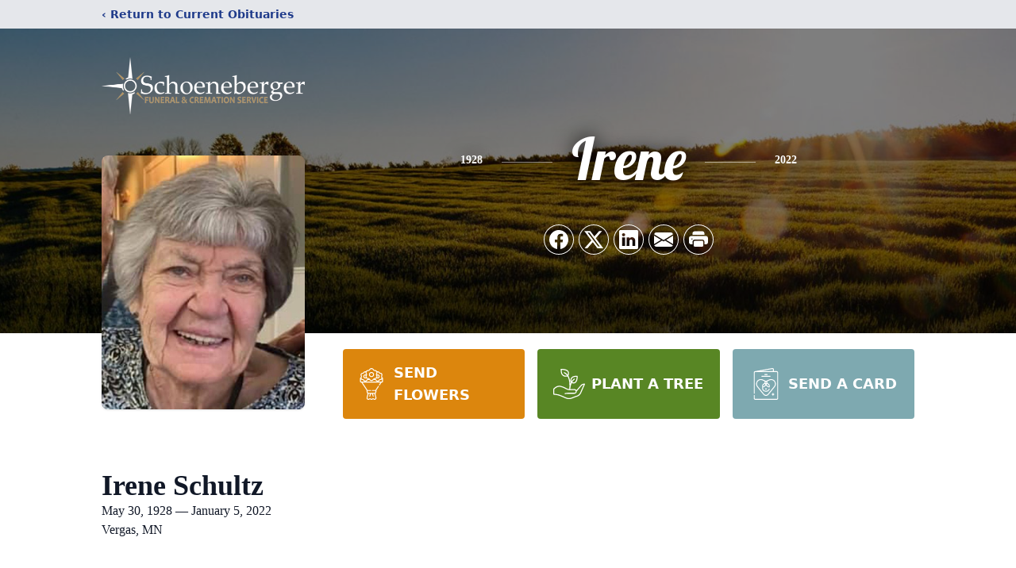

--- FILE ---
content_type: text/html; charset=utf-8
request_url: https://www.google.com/recaptcha/enterprise/anchor?ar=1&k=6LdJnNchAAAAAIxiV-ULPZOZwuvY1Wo0pnekvw52&co=aHR0cHM6Ly93d3cuc2Nob2VuZWJlcmdlcmZ1bmVyYWxob21lLmNvbTo0NDM.&hl=en&type=image&v=N67nZn4AqZkNcbeMu4prBgzg&theme=light&size=invisible&badge=bottomright&anchor-ms=20000&execute-ms=30000&cb=3vnsqw1t1he6
body_size: 48901
content:
<!DOCTYPE HTML><html dir="ltr" lang="en"><head><meta http-equiv="Content-Type" content="text/html; charset=UTF-8">
<meta http-equiv="X-UA-Compatible" content="IE=edge">
<title>reCAPTCHA</title>
<style type="text/css">
/* cyrillic-ext */
@font-face {
  font-family: 'Roboto';
  font-style: normal;
  font-weight: 400;
  font-stretch: 100%;
  src: url(//fonts.gstatic.com/s/roboto/v48/KFO7CnqEu92Fr1ME7kSn66aGLdTylUAMa3GUBHMdazTgWw.woff2) format('woff2');
  unicode-range: U+0460-052F, U+1C80-1C8A, U+20B4, U+2DE0-2DFF, U+A640-A69F, U+FE2E-FE2F;
}
/* cyrillic */
@font-face {
  font-family: 'Roboto';
  font-style: normal;
  font-weight: 400;
  font-stretch: 100%;
  src: url(//fonts.gstatic.com/s/roboto/v48/KFO7CnqEu92Fr1ME7kSn66aGLdTylUAMa3iUBHMdazTgWw.woff2) format('woff2');
  unicode-range: U+0301, U+0400-045F, U+0490-0491, U+04B0-04B1, U+2116;
}
/* greek-ext */
@font-face {
  font-family: 'Roboto';
  font-style: normal;
  font-weight: 400;
  font-stretch: 100%;
  src: url(//fonts.gstatic.com/s/roboto/v48/KFO7CnqEu92Fr1ME7kSn66aGLdTylUAMa3CUBHMdazTgWw.woff2) format('woff2');
  unicode-range: U+1F00-1FFF;
}
/* greek */
@font-face {
  font-family: 'Roboto';
  font-style: normal;
  font-weight: 400;
  font-stretch: 100%;
  src: url(//fonts.gstatic.com/s/roboto/v48/KFO7CnqEu92Fr1ME7kSn66aGLdTylUAMa3-UBHMdazTgWw.woff2) format('woff2');
  unicode-range: U+0370-0377, U+037A-037F, U+0384-038A, U+038C, U+038E-03A1, U+03A3-03FF;
}
/* math */
@font-face {
  font-family: 'Roboto';
  font-style: normal;
  font-weight: 400;
  font-stretch: 100%;
  src: url(//fonts.gstatic.com/s/roboto/v48/KFO7CnqEu92Fr1ME7kSn66aGLdTylUAMawCUBHMdazTgWw.woff2) format('woff2');
  unicode-range: U+0302-0303, U+0305, U+0307-0308, U+0310, U+0312, U+0315, U+031A, U+0326-0327, U+032C, U+032F-0330, U+0332-0333, U+0338, U+033A, U+0346, U+034D, U+0391-03A1, U+03A3-03A9, U+03B1-03C9, U+03D1, U+03D5-03D6, U+03F0-03F1, U+03F4-03F5, U+2016-2017, U+2034-2038, U+203C, U+2040, U+2043, U+2047, U+2050, U+2057, U+205F, U+2070-2071, U+2074-208E, U+2090-209C, U+20D0-20DC, U+20E1, U+20E5-20EF, U+2100-2112, U+2114-2115, U+2117-2121, U+2123-214F, U+2190, U+2192, U+2194-21AE, U+21B0-21E5, U+21F1-21F2, U+21F4-2211, U+2213-2214, U+2216-22FF, U+2308-230B, U+2310, U+2319, U+231C-2321, U+2336-237A, U+237C, U+2395, U+239B-23B7, U+23D0, U+23DC-23E1, U+2474-2475, U+25AF, U+25B3, U+25B7, U+25BD, U+25C1, U+25CA, U+25CC, U+25FB, U+266D-266F, U+27C0-27FF, U+2900-2AFF, U+2B0E-2B11, U+2B30-2B4C, U+2BFE, U+3030, U+FF5B, U+FF5D, U+1D400-1D7FF, U+1EE00-1EEFF;
}
/* symbols */
@font-face {
  font-family: 'Roboto';
  font-style: normal;
  font-weight: 400;
  font-stretch: 100%;
  src: url(//fonts.gstatic.com/s/roboto/v48/KFO7CnqEu92Fr1ME7kSn66aGLdTylUAMaxKUBHMdazTgWw.woff2) format('woff2');
  unicode-range: U+0001-000C, U+000E-001F, U+007F-009F, U+20DD-20E0, U+20E2-20E4, U+2150-218F, U+2190, U+2192, U+2194-2199, U+21AF, U+21E6-21F0, U+21F3, U+2218-2219, U+2299, U+22C4-22C6, U+2300-243F, U+2440-244A, U+2460-24FF, U+25A0-27BF, U+2800-28FF, U+2921-2922, U+2981, U+29BF, U+29EB, U+2B00-2BFF, U+4DC0-4DFF, U+FFF9-FFFB, U+10140-1018E, U+10190-1019C, U+101A0, U+101D0-101FD, U+102E0-102FB, U+10E60-10E7E, U+1D2C0-1D2D3, U+1D2E0-1D37F, U+1F000-1F0FF, U+1F100-1F1AD, U+1F1E6-1F1FF, U+1F30D-1F30F, U+1F315, U+1F31C, U+1F31E, U+1F320-1F32C, U+1F336, U+1F378, U+1F37D, U+1F382, U+1F393-1F39F, U+1F3A7-1F3A8, U+1F3AC-1F3AF, U+1F3C2, U+1F3C4-1F3C6, U+1F3CA-1F3CE, U+1F3D4-1F3E0, U+1F3ED, U+1F3F1-1F3F3, U+1F3F5-1F3F7, U+1F408, U+1F415, U+1F41F, U+1F426, U+1F43F, U+1F441-1F442, U+1F444, U+1F446-1F449, U+1F44C-1F44E, U+1F453, U+1F46A, U+1F47D, U+1F4A3, U+1F4B0, U+1F4B3, U+1F4B9, U+1F4BB, U+1F4BF, U+1F4C8-1F4CB, U+1F4D6, U+1F4DA, U+1F4DF, U+1F4E3-1F4E6, U+1F4EA-1F4ED, U+1F4F7, U+1F4F9-1F4FB, U+1F4FD-1F4FE, U+1F503, U+1F507-1F50B, U+1F50D, U+1F512-1F513, U+1F53E-1F54A, U+1F54F-1F5FA, U+1F610, U+1F650-1F67F, U+1F687, U+1F68D, U+1F691, U+1F694, U+1F698, U+1F6AD, U+1F6B2, U+1F6B9-1F6BA, U+1F6BC, U+1F6C6-1F6CF, U+1F6D3-1F6D7, U+1F6E0-1F6EA, U+1F6F0-1F6F3, U+1F6F7-1F6FC, U+1F700-1F7FF, U+1F800-1F80B, U+1F810-1F847, U+1F850-1F859, U+1F860-1F887, U+1F890-1F8AD, U+1F8B0-1F8BB, U+1F8C0-1F8C1, U+1F900-1F90B, U+1F93B, U+1F946, U+1F984, U+1F996, U+1F9E9, U+1FA00-1FA6F, U+1FA70-1FA7C, U+1FA80-1FA89, U+1FA8F-1FAC6, U+1FACE-1FADC, U+1FADF-1FAE9, U+1FAF0-1FAF8, U+1FB00-1FBFF;
}
/* vietnamese */
@font-face {
  font-family: 'Roboto';
  font-style: normal;
  font-weight: 400;
  font-stretch: 100%;
  src: url(//fonts.gstatic.com/s/roboto/v48/KFO7CnqEu92Fr1ME7kSn66aGLdTylUAMa3OUBHMdazTgWw.woff2) format('woff2');
  unicode-range: U+0102-0103, U+0110-0111, U+0128-0129, U+0168-0169, U+01A0-01A1, U+01AF-01B0, U+0300-0301, U+0303-0304, U+0308-0309, U+0323, U+0329, U+1EA0-1EF9, U+20AB;
}
/* latin-ext */
@font-face {
  font-family: 'Roboto';
  font-style: normal;
  font-weight: 400;
  font-stretch: 100%;
  src: url(//fonts.gstatic.com/s/roboto/v48/KFO7CnqEu92Fr1ME7kSn66aGLdTylUAMa3KUBHMdazTgWw.woff2) format('woff2');
  unicode-range: U+0100-02BA, U+02BD-02C5, U+02C7-02CC, U+02CE-02D7, U+02DD-02FF, U+0304, U+0308, U+0329, U+1D00-1DBF, U+1E00-1E9F, U+1EF2-1EFF, U+2020, U+20A0-20AB, U+20AD-20C0, U+2113, U+2C60-2C7F, U+A720-A7FF;
}
/* latin */
@font-face {
  font-family: 'Roboto';
  font-style: normal;
  font-weight: 400;
  font-stretch: 100%;
  src: url(//fonts.gstatic.com/s/roboto/v48/KFO7CnqEu92Fr1ME7kSn66aGLdTylUAMa3yUBHMdazQ.woff2) format('woff2');
  unicode-range: U+0000-00FF, U+0131, U+0152-0153, U+02BB-02BC, U+02C6, U+02DA, U+02DC, U+0304, U+0308, U+0329, U+2000-206F, U+20AC, U+2122, U+2191, U+2193, U+2212, U+2215, U+FEFF, U+FFFD;
}
/* cyrillic-ext */
@font-face {
  font-family: 'Roboto';
  font-style: normal;
  font-weight: 500;
  font-stretch: 100%;
  src: url(//fonts.gstatic.com/s/roboto/v48/KFO7CnqEu92Fr1ME7kSn66aGLdTylUAMa3GUBHMdazTgWw.woff2) format('woff2');
  unicode-range: U+0460-052F, U+1C80-1C8A, U+20B4, U+2DE0-2DFF, U+A640-A69F, U+FE2E-FE2F;
}
/* cyrillic */
@font-face {
  font-family: 'Roboto';
  font-style: normal;
  font-weight: 500;
  font-stretch: 100%;
  src: url(//fonts.gstatic.com/s/roboto/v48/KFO7CnqEu92Fr1ME7kSn66aGLdTylUAMa3iUBHMdazTgWw.woff2) format('woff2');
  unicode-range: U+0301, U+0400-045F, U+0490-0491, U+04B0-04B1, U+2116;
}
/* greek-ext */
@font-face {
  font-family: 'Roboto';
  font-style: normal;
  font-weight: 500;
  font-stretch: 100%;
  src: url(//fonts.gstatic.com/s/roboto/v48/KFO7CnqEu92Fr1ME7kSn66aGLdTylUAMa3CUBHMdazTgWw.woff2) format('woff2');
  unicode-range: U+1F00-1FFF;
}
/* greek */
@font-face {
  font-family: 'Roboto';
  font-style: normal;
  font-weight: 500;
  font-stretch: 100%;
  src: url(//fonts.gstatic.com/s/roboto/v48/KFO7CnqEu92Fr1ME7kSn66aGLdTylUAMa3-UBHMdazTgWw.woff2) format('woff2');
  unicode-range: U+0370-0377, U+037A-037F, U+0384-038A, U+038C, U+038E-03A1, U+03A3-03FF;
}
/* math */
@font-face {
  font-family: 'Roboto';
  font-style: normal;
  font-weight: 500;
  font-stretch: 100%;
  src: url(//fonts.gstatic.com/s/roboto/v48/KFO7CnqEu92Fr1ME7kSn66aGLdTylUAMawCUBHMdazTgWw.woff2) format('woff2');
  unicode-range: U+0302-0303, U+0305, U+0307-0308, U+0310, U+0312, U+0315, U+031A, U+0326-0327, U+032C, U+032F-0330, U+0332-0333, U+0338, U+033A, U+0346, U+034D, U+0391-03A1, U+03A3-03A9, U+03B1-03C9, U+03D1, U+03D5-03D6, U+03F0-03F1, U+03F4-03F5, U+2016-2017, U+2034-2038, U+203C, U+2040, U+2043, U+2047, U+2050, U+2057, U+205F, U+2070-2071, U+2074-208E, U+2090-209C, U+20D0-20DC, U+20E1, U+20E5-20EF, U+2100-2112, U+2114-2115, U+2117-2121, U+2123-214F, U+2190, U+2192, U+2194-21AE, U+21B0-21E5, U+21F1-21F2, U+21F4-2211, U+2213-2214, U+2216-22FF, U+2308-230B, U+2310, U+2319, U+231C-2321, U+2336-237A, U+237C, U+2395, U+239B-23B7, U+23D0, U+23DC-23E1, U+2474-2475, U+25AF, U+25B3, U+25B7, U+25BD, U+25C1, U+25CA, U+25CC, U+25FB, U+266D-266F, U+27C0-27FF, U+2900-2AFF, U+2B0E-2B11, U+2B30-2B4C, U+2BFE, U+3030, U+FF5B, U+FF5D, U+1D400-1D7FF, U+1EE00-1EEFF;
}
/* symbols */
@font-face {
  font-family: 'Roboto';
  font-style: normal;
  font-weight: 500;
  font-stretch: 100%;
  src: url(//fonts.gstatic.com/s/roboto/v48/KFO7CnqEu92Fr1ME7kSn66aGLdTylUAMaxKUBHMdazTgWw.woff2) format('woff2');
  unicode-range: U+0001-000C, U+000E-001F, U+007F-009F, U+20DD-20E0, U+20E2-20E4, U+2150-218F, U+2190, U+2192, U+2194-2199, U+21AF, U+21E6-21F0, U+21F3, U+2218-2219, U+2299, U+22C4-22C6, U+2300-243F, U+2440-244A, U+2460-24FF, U+25A0-27BF, U+2800-28FF, U+2921-2922, U+2981, U+29BF, U+29EB, U+2B00-2BFF, U+4DC0-4DFF, U+FFF9-FFFB, U+10140-1018E, U+10190-1019C, U+101A0, U+101D0-101FD, U+102E0-102FB, U+10E60-10E7E, U+1D2C0-1D2D3, U+1D2E0-1D37F, U+1F000-1F0FF, U+1F100-1F1AD, U+1F1E6-1F1FF, U+1F30D-1F30F, U+1F315, U+1F31C, U+1F31E, U+1F320-1F32C, U+1F336, U+1F378, U+1F37D, U+1F382, U+1F393-1F39F, U+1F3A7-1F3A8, U+1F3AC-1F3AF, U+1F3C2, U+1F3C4-1F3C6, U+1F3CA-1F3CE, U+1F3D4-1F3E0, U+1F3ED, U+1F3F1-1F3F3, U+1F3F5-1F3F7, U+1F408, U+1F415, U+1F41F, U+1F426, U+1F43F, U+1F441-1F442, U+1F444, U+1F446-1F449, U+1F44C-1F44E, U+1F453, U+1F46A, U+1F47D, U+1F4A3, U+1F4B0, U+1F4B3, U+1F4B9, U+1F4BB, U+1F4BF, U+1F4C8-1F4CB, U+1F4D6, U+1F4DA, U+1F4DF, U+1F4E3-1F4E6, U+1F4EA-1F4ED, U+1F4F7, U+1F4F9-1F4FB, U+1F4FD-1F4FE, U+1F503, U+1F507-1F50B, U+1F50D, U+1F512-1F513, U+1F53E-1F54A, U+1F54F-1F5FA, U+1F610, U+1F650-1F67F, U+1F687, U+1F68D, U+1F691, U+1F694, U+1F698, U+1F6AD, U+1F6B2, U+1F6B9-1F6BA, U+1F6BC, U+1F6C6-1F6CF, U+1F6D3-1F6D7, U+1F6E0-1F6EA, U+1F6F0-1F6F3, U+1F6F7-1F6FC, U+1F700-1F7FF, U+1F800-1F80B, U+1F810-1F847, U+1F850-1F859, U+1F860-1F887, U+1F890-1F8AD, U+1F8B0-1F8BB, U+1F8C0-1F8C1, U+1F900-1F90B, U+1F93B, U+1F946, U+1F984, U+1F996, U+1F9E9, U+1FA00-1FA6F, U+1FA70-1FA7C, U+1FA80-1FA89, U+1FA8F-1FAC6, U+1FACE-1FADC, U+1FADF-1FAE9, U+1FAF0-1FAF8, U+1FB00-1FBFF;
}
/* vietnamese */
@font-face {
  font-family: 'Roboto';
  font-style: normal;
  font-weight: 500;
  font-stretch: 100%;
  src: url(//fonts.gstatic.com/s/roboto/v48/KFO7CnqEu92Fr1ME7kSn66aGLdTylUAMa3OUBHMdazTgWw.woff2) format('woff2');
  unicode-range: U+0102-0103, U+0110-0111, U+0128-0129, U+0168-0169, U+01A0-01A1, U+01AF-01B0, U+0300-0301, U+0303-0304, U+0308-0309, U+0323, U+0329, U+1EA0-1EF9, U+20AB;
}
/* latin-ext */
@font-face {
  font-family: 'Roboto';
  font-style: normal;
  font-weight: 500;
  font-stretch: 100%;
  src: url(//fonts.gstatic.com/s/roboto/v48/KFO7CnqEu92Fr1ME7kSn66aGLdTylUAMa3KUBHMdazTgWw.woff2) format('woff2');
  unicode-range: U+0100-02BA, U+02BD-02C5, U+02C7-02CC, U+02CE-02D7, U+02DD-02FF, U+0304, U+0308, U+0329, U+1D00-1DBF, U+1E00-1E9F, U+1EF2-1EFF, U+2020, U+20A0-20AB, U+20AD-20C0, U+2113, U+2C60-2C7F, U+A720-A7FF;
}
/* latin */
@font-face {
  font-family: 'Roboto';
  font-style: normal;
  font-weight: 500;
  font-stretch: 100%;
  src: url(//fonts.gstatic.com/s/roboto/v48/KFO7CnqEu92Fr1ME7kSn66aGLdTylUAMa3yUBHMdazQ.woff2) format('woff2');
  unicode-range: U+0000-00FF, U+0131, U+0152-0153, U+02BB-02BC, U+02C6, U+02DA, U+02DC, U+0304, U+0308, U+0329, U+2000-206F, U+20AC, U+2122, U+2191, U+2193, U+2212, U+2215, U+FEFF, U+FFFD;
}
/* cyrillic-ext */
@font-face {
  font-family: 'Roboto';
  font-style: normal;
  font-weight: 900;
  font-stretch: 100%;
  src: url(//fonts.gstatic.com/s/roboto/v48/KFO7CnqEu92Fr1ME7kSn66aGLdTylUAMa3GUBHMdazTgWw.woff2) format('woff2');
  unicode-range: U+0460-052F, U+1C80-1C8A, U+20B4, U+2DE0-2DFF, U+A640-A69F, U+FE2E-FE2F;
}
/* cyrillic */
@font-face {
  font-family: 'Roboto';
  font-style: normal;
  font-weight: 900;
  font-stretch: 100%;
  src: url(//fonts.gstatic.com/s/roboto/v48/KFO7CnqEu92Fr1ME7kSn66aGLdTylUAMa3iUBHMdazTgWw.woff2) format('woff2');
  unicode-range: U+0301, U+0400-045F, U+0490-0491, U+04B0-04B1, U+2116;
}
/* greek-ext */
@font-face {
  font-family: 'Roboto';
  font-style: normal;
  font-weight: 900;
  font-stretch: 100%;
  src: url(//fonts.gstatic.com/s/roboto/v48/KFO7CnqEu92Fr1ME7kSn66aGLdTylUAMa3CUBHMdazTgWw.woff2) format('woff2');
  unicode-range: U+1F00-1FFF;
}
/* greek */
@font-face {
  font-family: 'Roboto';
  font-style: normal;
  font-weight: 900;
  font-stretch: 100%;
  src: url(//fonts.gstatic.com/s/roboto/v48/KFO7CnqEu92Fr1ME7kSn66aGLdTylUAMa3-UBHMdazTgWw.woff2) format('woff2');
  unicode-range: U+0370-0377, U+037A-037F, U+0384-038A, U+038C, U+038E-03A1, U+03A3-03FF;
}
/* math */
@font-face {
  font-family: 'Roboto';
  font-style: normal;
  font-weight: 900;
  font-stretch: 100%;
  src: url(//fonts.gstatic.com/s/roboto/v48/KFO7CnqEu92Fr1ME7kSn66aGLdTylUAMawCUBHMdazTgWw.woff2) format('woff2');
  unicode-range: U+0302-0303, U+0305, U+0307-0308, U+0310, U+0312, U+0315, U+031A, U+0326-0327, U+032C, U+032F-0330, U+0332-0333, U+0338, U+033A, U+0346, U+034D, U+0391-03A1, U+03A3-03A9, U+03B1-03C9, U+03D1, U+03D5-03D6, U+03F0-03F1, U+03F4-03F5, U+2016-2017, U+2034-2038, U+203C, U+2040, U+2043, U+2047, U+2050, U+2057, U+205F, U+2070-2071, U+2074-208E, U+2090-209C, U+20D0-20DC, U+20E1, U+20E5-20EF, U+2100-2112, U+2114-2115, U+2117-2121, U+2123-214F, U+2190, U+2192, U+2194-21AE, U+21B0-21E5, U+21F1-21F2, U+21F4-2211, U+2213-2214, U+2216-22FF, U+2308-230B, U+2310, U+2319, U+231C-2321, U+2336-237A, U+237C, U+2395, U+239B-23B7, U+23D0, U+23DC-23E1, U+2474-2475, U+25AF, U+25B3, U+25B7, U+25BD, U+25C1, U+25CA, U+25CC, U+25FB, U+266D-266F, U+27C0-27FF, U+2900-2AFF, U+2B0E-2B11, U+2B30-2B4C, U+2BFE, U+3030, U+FF5B, U+FF5D, U+1D400-1D7FF, U+1EE00-1EEFF;
}
/* symbols */
@font-face {
  font-family: 'Roboto';
  font-style: normal;
  font-weight: 900;
  font-stretch: 100%;
  src: url(//fonts.gstatic.com/s/roboto/v48/KFO7CnqEu92Fr1ME7kSn66aGLdTylUAMaxKUBHMdazTgWw.woff2) format('woff2');
  unicode-range: U+0001-000C, U+000E-001F, U+007F-009F, U+20DD-20E0, U+20E2-20E4, U+2150-218F, U+2190, U+2192, U+2194-2199, U+21AF, U+21E6-21F0, U+21F3, U+2218-2219, U+2299, U+22C4-22C6, U+2300-243F, U+2440-244A, U+2460-24FF, U+25A0-27BF, U+2800-28FF, U+2921-2922, U+2981, U+29BF, U+29EB, U+2B00-2BFF, U+4DC0-4DFF, U+FFF9-FFFB, U+10140-1018E, U+10190-1019C, U+101A0, U+101D0-101FD, U+102E0-102FB, U+10E60-10E7E, U+1D2C0-1D2D3, U+1D2E0-1D37F, U+1F000-1F0FF, U+1F100-1F1AD, U+1F1E6-1F1FF, U+1F30D-1F30F, U+1F315, U+1F31C, U+1F31E, U+1F320-1F32C, U+1F336, U+1F378, U+1F37D, U+1F382, U+1F393-1F39F, U+1F3A7-1F3A8, U+1F3AC-1F3AF, U+1F3C2, U+1F3C4-1F3C6, U+1F3CA-1F3CE, U+1F3D4-1F3E0, U+1F3ED, U+1F3F1-1F3F3, U+1F3F5-1F3F7, U+1F408, U+1F415, U+1F41F, U+1F426, U+1F43F, U+1F441-1F442, U+1F444, U+1F446-1F449, U+1F44C-1F44E, U+1F453, U+1F46A, U+1F47D, U+1F4A3, U+1F4B0, U+1F4B3, U+1F4B9, U+1F4BB, U+1F4BF, U+1F4C8-1F4CB, U+1F4D6, U+1F4DA, U+1F4DF, U+1F4E3-1F4E6, U+1F4EA-1F4ED, U+1F4F7, U+1F4F9-1F4FB, U+1F4FD-1F4FE, U+1F503, U+1F507-1F50B, U+1F50D, U+1F512-1F513, U+1F53E-1F54A, U+1F54F-1F5FA, U+1F610, U+1F650-1F67F, U+1F687, U+1F68D, U+1F691, U+1F694, U+1F698, U+1F6AD, U+1F6B2, U+1F6B9-1F6BA, U+1F6BC, U+1F6C6-1F6CF, U+1F6D3-1F6D7, U+1F6E0-1F6EA, U+1F6F0-1F6F3, U+1F6F7-1F6FC, U+1F700-1F7FF, U+1F800-1F80B, U+1F810-1F847, U+1F850-1F859, U+1F860-1F887, U+1F890-1F8AD, U+1F8B0-1F8BB, U+1F8C0-1F8C1, U+1F900-1F90B, U+1F93B, U+1F946, U+1F984, U+1F996, U+1F9E9, U+1FA00-1FA6F, U+1FA70-1FA7C, U+1FA80-1FA89, U+1FA8F-1FAC6, U+1FACE-1FADC, U+1FADF-1FAE9, U+1FAF0-1FAF8, U+1FB00-1FBFF;
}
/* vietnamese */
@font-face {
  font-family: 'Roboto';
  font-style: normal;
  font-weight: 900;
  font-stretch: 100%;
  src: url(//fonts.gstatic.com/s/roboto/v48/KFO7CnqEu92Fr1ME7kSn66aGLdTylUAMa3OUBHMdazTgWw.woff2) format('woff2');
  unicode-range: U+0102-0103, U+0110-0111, U+0128-0129, U+0168-0169, U+01A0-01A1, U+01AF-01B0, U+0300-0301, U+0303-0304, U+0308-0309, U+0323, U+0329, U+1EA0-1EF9, U+20AB;
}
/* latin-ext */
@font-face {
  font-family: 'Roboto';
  font-style: normal;
  font-weight: 900;
  font-stretch: 100%;
  src: url(//fonts.gstatic.com/s/roboto/v48/KFO7CnqEu92Fr1ME7kSn66aGLdTylUAMa3KUBHMdazTgWw.woff2) format('woff2');
  unicode-range: U+0100-02BA, U+02BD-02C5, U+02C7-02CC, U+02CE-02D7, U+02DD-02FF, U+0304, U+0308, U+0329, U+1D00-1DBF, U+1E00-1E9F, U+1EF2-1EFF, U+2020, U+20A0-20AB, U+20AD-20C0, U+2113, U+2C60-2C7F, U+A720-A7FF;
}
/* latin */
@font-face {
  font-family: 'Roboto';
  font-style: normal;
  font-weight: 900;
  font-stretch: 100%;
  src: url(//fonts.gstatic.com/s/roboto/v48/KFO7CnqEu92Fr1ME7kSn66aGLdTylUAMa3yUBHMdazQ.woff2) format('woff2');
  unicode-range: U+0000-00FF, U+0131, U+0152-0153, U+02BB-02BC, U+02C6, U+02DA, U+02DC, U+0304, U+0308, U+0329, U+2000-206F, U+20AC, U+2122, U+2191, U+2193, U+2212, U+2215, U+FEFF, U+FFFD;
}

</style>
<link rel="stylesheet" type="text/css" href="https://www.gstatic.com/recaptcha/releases/N67nZn4AqZkNcbeMu4prBgzg/styles__ltr.css">
<script nonce="dKmFX8lxRNetF3ViuZT_Uw" type="text/javascript">window['__recaptcha_api'] = 'https://www.google.com/recaptcha/enterprise/';</script>
<script type="text/javascript" src="https://www.gstatic.com/recaptcha/releases/N67nZn4AqZkNcbeMu4prBgzg/recaptcha__en.js" nonce="dKmFX8lxRNetF3ViuZT_Uw">
      
    </script></head>
<body><div id="rc-anchor-alert" class="rc-anchor-alert"></div>
<input type="hidden" id="recaptcha-token" value="[base64]">
<script type="text/javascript" nonce="dKmFX8lxRNetF3ViuZT_Uw">
      recaptcha.anchor.Main.init("[\x22ainput\x22,[\x22bgdata\x22,\x22\x22,\[base64]/[base64]/[base64]/[base64]/[base64]/[base64]/[base64]/[base64]/bmV3IFlbcV0oQVswXSk6aD09Mj9uZXcgWVtxXShBWzBdLEFbMV0pOmg9PTM/bmV3IFlbcV0oQVswXSxBWzFdLEFbMl0pOmg9PTQ/[base64]/aXcoSS5ILEkpOngoOCx0cnVlLEkpfSxFMj12LnJlcXVlc3RJZGxlQ2FsbGJhY2s/[base64]/[base64]/[base64]/[base64]\\u003d\x22,\[base64]\\u003d\x22,\x22azhudUHDsi/DjkjCucK9wrHClEHDp8OdfMKxZ8O9BwwbwroxDk8LwoISwq3Cg8OfwphtR2/DucO5wpvCqW/Dt8OlwplPeMOwwrp+GcOMRT/CuQVJwq1lRmfDgj7CmSPCmsOtP8KJIW7DrMOswrLDjkZlw5bCjcOWwqPCqMOnV8KiHUldNsKfw7hoIybCpVXCskzDrcOpM00mwplvUAFpYMKcwpXCvsO5e1DCnyYtWCwKOn/DlWIyLDbDuVbDqBpGDF/Cu8O+wojDqsKIwpPCsXUYw6LCtcKEwpcBHcOqV8K9w4oFw4R3w7HDtsOFwoZiH1NQe8KLWisow755wqx5filvQQ7Cun/Cn8KXwrJAAi8fwqrCgMOYw4obw5DCh8OMwq4wWsOGeXrDlgQ9enLDiFXDlsO/wq0DwqhMKRBRwofCnjpfR1licsORw4jDqhDDkMOAOcORFRZ8eWDCiEzCvsOyw7DCuBnClcK/GMKUw6cmw4XDpMOIw7x7P8OnFcOHw7rCrCVKHQfDjATCoG/[base64]/DrsOAYcORPQvDsGkOwrt/wpN/V8OkwpzCuQwrwodrCT5WwpvCimLDssKtRMOjw5PDszokXAnDmTZ3bFbDrHJGw6IsXsORwrNnXcK0woobwpM+BcK0DMK7w6XDtsK2wr4TLk7DpEHCm1IjRVIFw6oOwoTCiMKhw6Q9WMOSw5PCvDvCuynDhmjCjcKpwo9ow7zDmsOPUMO7d8KZwo8Pwr4zFC/DsMO3wo/CiMKVG0DDjcK4wrnDiScLw6Emw7U8w5FrD2hHw43Dr8KRWx9gw59bUx5AKsK3QsOrwqcnZXPDrcOfUGTCsmsoM8OzGEDCicOtCsKhSDBVUFLDvMKHQWROw47CrBTCmsOXIxvDrcK+Hm5kw65dwo8Xw4gaw4NnYMO8MU/DsMKZJMOMJEFbwp/DpjPCjMOtw6FJw4wLWcOLw7Rgw7ZAwrrDtcOXwq8qHl1Jw6nDg8KaVMKLcj3CnC9Ewp7Ck8K0w6AsJh55w5HDpsOufSpcwrHDqsKed8Oow6rDm1VkdWHCrcONf8KBw6fDpCjCqcO7wqLCmcOsbEJxUMK2wo8mwrfCosKywq/[base64]/CiFArwpvDgMKKWz3DshLDusOFw4JSwq3DrmHDh8ODP8KzFCYjHsOkWsKtHBHDkm/[base64]/[base64]/[base64]/DjMOVOsOoZ8OKwoPDi8KMJ8OHwonCicKDw5LCqCPDg8OSFHdpRGDCt2hSwoRawpUZw6XCmEt8AcKrWcO1JcOOwqcBacOQwpLCv8KHLTzDo8KZw5c0AMKyQ2VhwqN3B8OxaBgxRXETw40ZRSd0Q8OhWcOLYsObwrXDkcOcw5RMw5o/XcO/wo1PbG4wwrLDuk40IsOZdGYMwpTDhMKkw4lNw63CqsKRV8OBw6zDizLCh8OLO8Olw4/DpnrDrRHCvcONwpsNwq7DoVnCkcO+e8OCJXzDq8OzDcKeKcOIw6Iiw59Ew4gsbE7CoErCqQjCmsOeHmlTJB/[base64]/wok5SVLDvcKuEMKRwpzCjRopw47Dk8KxTiV8wrgyV8Ktw4Riw57DpS/DtH/CnELDrThiw5lZeT/[base64]/W8OAecK0AMOLw6fDgcKsJRYleMKlIyzDjMOGw4FBZGRHE8KuTVRswrrDjsOYT8K6EcOSw43CmsOGbMKMQ8KfwrXDnMO/[base64]/CusOyaWoFw7HDqMOeesOpOMOGwp/DiWvCj3ENe13CucOlwpjDnsKxWF7CicOhwpnCi2tbf0fCm8ONOMOjA0fDp8OkAsO0EF/DvMKeG8KVYlDDnsKLHsKAw7kyw6gFwr7CpcORQ8KKw64NwokIcFzDqcKsNcK8w7PCv8OUwp4+w4vCn8OXJkIHwqTCmsKnwq93worDscKlw5pCwqvCv0bCoWFOLUQAw504w6zCq0vCpmfChmwRNkc2WcKZBcKkwozDlxPDkwPDncODXUJ/fsKDQwcHw6QvXnRiwqACwqDCh8OEwrbDiMKfUHd4w5/[base64]/DocK9wqZADMKiwofCgXLDgMKIw5B1Li8lwr3Co8OkwpjCqBYPU0E+MWvDrcKQwpbCu8Owwr9kw7kNw6bCqsOAw7d4dVvCvkfCp29de2PDoMKAEsKPCWpRw7fDgAweWi/CtMKUwowYYcOsawojGEdKwrpDwo/[base64]/[base64]/CgsONVsOkRiLDq0DCsMOgScK7wrIpEwd+D2/DmB4+a2PCq247wrAyS255FMKnwo7DpsO7wpDCpVHDqGbDnUZwRMOuTsKzwoZJO2HChFVUw4hyw5zCiTlvwq3DlC/DkyEgRi/DjxLDkSR+w4MuYsOuPMKNIxrDg8O0wp7CtcKuwozDo8O/DcK9SsOZwqNQw47DoMK6w5ZAwo7DsMKWVWPCsxEvw5LDig7CsF7CtsKyw6A2w7XDoTfCjBlldsOLwqjCvcO4JCzCqMOEwqUow57Cpz3Cp8OmL8O4wrrDvcO/woMvGcKXIMOOw5fCuTzCpMOwwr/DvHPDnDIXYMOmQsKLfcKUw74BwofCoAcyJsOow6jCgn0mE8KKwqjDh8ODLsKZwpPChcOyw41IOW1owp5UBcKRwpnCoTo0wq3DuHPCnyTDgcKlw4UTScK2wrpPLDYbw4LDqWx7fm43d8KQXsORUjDCizDCnk4hIDVSw7XChF4tLsOLJcOycDbDlwkAbsKbw5J/RcODwpZUYsKdwpLCk2Q1VHxTPABeRsKgw4DCvcKhSsOrw4QUwpvCojnCnyZ4w7nCu1fCscKzwq0bworDtEPCsUx6wpRgw6vDtnYiwpQ/w53Cr37CmxJ+DE5YdSZXw4rCo8OwLcOvXgULecOXwp/CjcOuw4PDqcOcwoAFID/[base64]/[base64]/[base64]/wogAwrjCg8K1w482NwNway3ChcKDLQ/Dl8Knw5vCv8OEw4tZIcKOL2ldcTvDu8OUwrVqLH7Cu8KmwpFTegFKw40vCGLDnAzCgnQ4w4XCsWXCpcOPHsOFwo4jw5APViMcfhF/[base64]/DgUHDtXHCvwB9BzQqw69+GkrDsUIXDMKmwqoFc8KJw4lMwpdhw5nCnMK/woXDijvClF7CsS9+w5pxwrXDqMO9w5vCpGUdwojDmnXClsKOw4MUw67Ch2zCtDVKaGQbOwvDncKwwrVdwpfDqQ3DucOiwrEbw4vDtMKuNcKAIcO3PBLCtAMvw4fCrMOBwo/DqcKmJsOKfAQ4wqlnR1/DiMOowrlfw4PDgUTDo2nCjcKIWcOjw4AZw7p9cHXCg0HDqwp5cTvClkXDncOBKizDuwUgw5TCvMKQw4rClEo6w4VHEBLCsnRAwo3CkcOrGMKrQQU1WmLCoh7DqMK7wq3ClsK0wqDCvsOvw5Zhw7jCvMOmVzs9wpd/[base64]/[base64]/DucKpQsKNc8KBwrJ+XiZlfsKkYXEGwq0iOkpXw5onwopMEx8ZChtJwqjDuTzCnm3DpMOEwqshw4fCggXDn8OgTlnDnk5LwrfChTtlegXDhQkXw5fDuVsPwoLCuMO1wpXDtgLCohfCgnpZQxU1w5PDtTMcwoLCmcK/woTDsAEEwoovLibDkRZpwr/[base64]/w5MJw47Dm8KHwrPDrRHCjcK9DzbDp0bCkCnDpCnCvsOzEMO4McOHw4jCusKySjnCl8K3w5IVa2/Ci8OGeMKnA8OAecOca0nCkS7DuQLDlzM4NGNBdGcGw54vw5vCiyrCnMKtSGl4Zn3DmcOtwqMyw7NfEjfChMO4w4DDv8Omw6LDmBrDvsOSwrA+woTDiMO1w4VSLnnDjMKGZ8OFNsK/UcOmMcKwdMOeagkBOUXCv0nCgcOPX2TCp8KUw7XCksO2wqvCuTXDrQYgw77DgUUPb3LDo3xkwrDCvD3DkUMhUADClQ9jAcKSw50VHlrCm8OSJMORwpzCr8KCw6zCu8OFwoxCw5pbwr/Dqi4kJhg1CMKnwr92w7l5wqcjwoLCucO7CsKkIMKTclxJDVdBwpMHMMKpVMOXYsOSw5guw64Lw7LCrQpGUMO7w4rDjcOmwppbwojCuVbDg8OgSMKmGlsMcTrCmMK8w4fDv8Kmwr/CogDDtUU/wrcocsKQwrXCvTTChsOBLMKqBTfDq8KBIU5owo3Cr8OyZ1fDhE0Qwp3CjEwiPCwlJGZjwqZNZjdgw5XCnRJ2WUjDrXTDtcOVwopsw77DjsOKFcOywpkKwq/CiT5twqvDpmbCiBNVw6Z5w79lccK9ZcOcQsOOwrB+w7LDu0Nyw67CtAZdwrt0w5VTfMKNw5sNHsOcc8O3wrRTI8OBCkLCkC7CsMKvw6k9P8OdwoPDpHDDvsKXXsO/PMKhwoEkECRywrF3wqzCg8O1wpN6w4grN1EuDj7Cj8KTR8Ktw6LCrcK1w7NbwocYCMKZN2jCpMO/w6/CjMOGwqI1P8KbfxnCiMK2woTDhV5GM8KwFizDilrCiMOxOkMUw5pnPcOvw4rCnUd+UnZNwq3DjQDDt8KkwojCmznCnMKaGRPDkicuwrFFwqnCjl3DpsOCworChcKSdWE4DcOndUoXw4nDqcOFXicPw4gVwqrCr8KvYV8/HcKRw6YYJMKMYxdww7LClsKYwrA8XsODfMKfwqcuw44AYsOfw54ww5vCg8OzG1LDrsKew4p7w5NMw4rCoMOgD1BdQsOQAsKoNnLDpgfCisKlwqkEw5A/wp3Ch0J+b2jCt8KHwqfDuMKlwrjChAwJMHUow7Avw4LCnU1MDWHDskHDkMO0w7zDvAjCmsOmNWjCt8KJZQ3ClMO/w4EWJcOzwq/CsBDDjMO3E8OTY8Obw4LCkhXCtcKUUMOIw4/[base64]/CgTvDtUtCKFNRMcO5w7UQw4VOVko2w5vDg1TCjsOUB8OtewHCt8KWw5Aww4k+XsOkP2/Cj37ChMOGwpJwRcO6YGE6woLCt8O4w7sew7vDl8KBCsOIMDF5wrJBGWt1w4l7w6PCqCXDkT7Ck8K5wpzDu8OLcmLCn8OAeEAXw5XCjjgdwqllQyNYw4PDn8OTw7HDmMK4Y8OCwpXCicOibsK9eMKzPcOrwqwxF8K/M8KMFMO7HW/CtU/CjGrCjsOgPQTChcKge1fDrMKhF8KKUMKnG8Olwr/DhTXDvsOOwqwUD8KoKsOfBGcDecOhw6zCqcK+w74BwqbDtjrDhsOEPyrDh8KleUc+wr7DhsKdwpQ/wpvCg27CtMORw7sYwpjCk8KkO8K/w61iJB83Vi7DnMK7Q8KEwqPCv3jCnsOQwq/CoMKZwqXDiykvBT/[base64]/[base64]/DjcKKEcKrw4/CrcOowrgcXxbDlnDDnWtPw540F8ObwqchMMO3w6k2aMODFsO/w6wNw4ljfCvCsMK0WBbDux/CmTzCtMKwIMO0wpELwofDqUhRMDsdw4Fjwo0KcMKSUmLDgT9OUEPDs8K9woRPUsKGVMK6w5ojFsOhw69KBngRwrrDs8KbJn/DrsOGw4HDqsOtUDdzw6NkOzFZLyLDkABDWHlawozDjWZ5bUZ4EMOVwq/Dn8KgwqPDg1huDwbCrMOWOMK+PcOPw5vCrhc5w7gTWlbDhHgQwrLCgzwyw5bDiAbCmcKzT8KCw7Q4w7B0wrkzwqJ+wrVHw5HCrhIaFMORWsOpAlzDnC/DkSIrfmcww4EBw6cvw6JOw79Qw6TCocKye8KZwoLDrk5Ow71pwqbCghJ3w4hiw57CkcOPMT3CsztFHsOzwo9Xw5c9w4XCgFjDvsOtw50fA2ZfwrQrwoFaw4o1BHI3w4bCtcKFTMKXwr/CvXw5wocXZihCw7TCmsK/w6hsw77ChixWw4nCkQpufsKWfMOYw57Dj3RCwpTCtD0RXwLCvztWwoM+w6DDtExBw7IiaSrCmcKfw5vCmC/DiMKcwpYse8OgS8KJNTsdwqTDnzHCk8KNWxJIRAlubCHCgx4tXFInwqA+VgEaTsK3wrIJwqLCtMOVw6TDpsO7Lwdswq/CssOfO0Qcw4jDv2wQeMKgDX1CZxrDrcOaw5/Cv8OEaMOVKU1mwrpTTTzCoMKpWWnCjsOwGMKIU3fClcKyDyUaAsOXS0TChsKbT8K/wqjDnyJ6w5DCqGw5A8OBH8O/Zh0ow6/DtxJWw58+Oi4sGHoEOMKMTHRnwqsfw4zDsgUoNVfCux7CtMOmclYtwpN3w7FjbMO0EX4hw5fDv8K9wr00w5HDk1fDmMOBGwoleTw8w74dZsOkw7/DvjNkw7XCnx1XWgPChMKiw7PCssO/w5sjw7DDhHRZwqTCmsOqLsKNwrgDwqbDrCXDisOiGAcyK8KPwrgHa3YUw5QkFXcBKMOMLMOHw7vDh8OAJBANPQwRBsK/w4ZcwoxLLznCu0oqwoPDkUQNwqA/[base64]/Du8OgwrQVSVTDjsKmRDtraHBMwqhLOHvCpsK9acKeH2pjwox5wowxEMK/cMO4w6fDpcK5w6fDnAAjeMKXHXDCp2pJTCYEwos6cG8QY8KvMGV0TFhITjJzYD8cJsOdJw1Ywo3DoHXDqsKlw7kRw73Du0DDqX1sJ8OKw57CmmcUAcKibG7CmsOwwqIKw5XChGw8wonCksOOw53DvcODYcKdwobDnAxTEMOCwqVgwrEtwplOA2EBG2ojOsK3wp/Dr8KFSsOpwq3Csm5Xw77CsxwUwrJjw5wbw5Ubf8OuH8OXwrQQTcOEwpAdSj9lwpgrUm9Uw6wTD8ONwq7DlTLCl8KLwrnCmRHCq3PCqcK/JsOVYsO2wpQewoEKDsKowrMuX8KswpcUwp7DoCfDh3VEYDDDjBkUCsKpwofDksOyfUfCmltiwrEcw54ow4HCghQVYXzDvsODw5Iuwr3Du8Oww4ZiTXJywo7DpMO2wprDv8KHwr08ZcKWw5vDl8KlVsOnC8OfDl9/HsOYworCrA8fwrfDkmI1w6tqw6nDqzVgUsKeLMK4asOlQ8KEw7ArCMOwBALCtcOMD8Klw7Elf0DCksKew6LDuTvDhSsIMFtWHX8CwrrDjWbDlznDmsO8H2rDgSHDnzrCmx/Co8KEwrwBw6M6dVokw63Ch00ewprDrsO9wrjDsQExwp/[base64]/LlvDqMKXw5hIZVvCnsOVYFXCl8KKSMKzw43CszEow5LDvGwfwrEnTMKxbmvDhB/CpiXDq8KfKsOKw64NfcO+GcKdKMOjL8K+YFvCmThaCsKQbMK5UhAWwpTDo8O2wqlQMMK/ZyPDocOpw6TCvgI1WcOewpFpw5APw5fCq1w+HsOtwq1vFsK+wqoHTWxtw7fCn8KqGMKRw5zCjMOLD8K2NjjDocOww41EwrfDvMKEwoTCqsK9XcKVUVg/w7RKRcK0ZMKKdCUtwrEWHTvDg3JNPW4fw7jCpsOmwqJ3wpnCiMOOYAXDtwfCnMOUSsOrw5zCoH3DlsOIEcOMO8ORRmolwrohXsOMCcORKcKUwqrDqDTDqsKuw4k3fcOXOkPCoEVUwp8jT8OlMgMfa8OOwplGU0TDuWvDrGTDrS3Dk3FdwoIawp/DmwHCphoHwoEow4DCuzfDhcOjSHnCulfCq8O1wpHDksKpTErDoMKmwrojwrLCocKNwozDshxoHT1Gw7d9w6cOJwnCjhQrw5HCrMK1P2UGR8K3wpXCrncSwopmGcOFwrUKbljCmVnDv8KTbcKmVnYIOMKVwo4twoXChyRbF1g1KCAlwoTDo1Q0w7kpwpoBHm/Ds8OtwqnCgyojNcKbP8KhwoM2HmNuwqkWPcKvf8K0a1RgJDvDksKuwrvDk8K/JsOgw6fCric5wpvDncKtVcK/wqhSwoHDpzYAwoLCrcOXAMOlAsK4wpnCnMK4SsODwp5Bw47DqcKwdSYpw6nDhkdQwp8DdTIewpTCrw3DoUzDp8OfJiHCgMOnLBszeiRwwooAND0nWsOiWghfCXADKRNUAsOVLsO3DMKjMsKowpgJHsOEAcOvaWfDrcOeBwDCuy/DncKUVcODUkN6FMKnczTCqcKZfMOdw6ldWMOPUkfCnno/asKkwpDDlQ7DncKqAHMcOx3Clitew5ARIMKEw4PDlAxcwrAxwrjDkzHClFfClk7Ds8OYwpBTN8O4FcK8w7svwrnDohXDi8K3w5vDtcOUB8KbR8OCCzE1wp/DrRDCqCrDp3JUw4Jfw6jCscOOwq9cEcK3fsOUw6PCvMKNeMKow6XCo1vCq1nCqj7ChhNww55EWsK5w7NmVFQqwqLDsHVvWyXCny/CscKwNmhdw6jChgXDsXMxw4J7wojCjMOcwrttXsK5J8Kvc8OVw7w0wrHCngEwGcKtFMKBw6PCmMKpwofCvMKxb8K2w5/Cg8OPwpHDtsK1w79BwpNVZh4cHsKDw5zDg8ODPE9RE0Qrw6MtAWTCssOaPcO5w5vCh8O1wrnDp8OeBcOFLwbDtcKpPsOqX3LDosKTwqxBwrvDpMOXw5DDsRjCqFjDscKVHH/DmmHDiHdZwrPCucOnw4w+wr7CtsKnTsKnwoXCu8KnwrAwVsKMw4bDoTjDpkTCtQ3CgQbDssOJdsKBwpjDoMOgwqTDnMO1w5vDrGfCi8OhD8O2bjLCvcOqfsKCw6kIL3BTFcOYZsKgVCogck/[base64]/PTbClsOvw57DjkZvw6PDlVbCksKvwq7ClxHCgj80X3hzwpXDkU3Ci11fS8O9wqAhBRzDmxUtZsOFw5jClmlmwp3Dt8O2aCDCn07DrMKPa8OWRmbDjsOhOTEMaF8NbkRdwo/[base64]/O8Kqwq5Jw6ZdLAXCshB/woFPI8K/[base64]/DuG8ywr3DtMOCw7gaw6EyBHDCrMOuW8OZw78EAMKQw4FaTTzDvcOzb8O8GsOrIjfCgzHCvQXDoXzCg8KkBMKcMsOODm/DtDDDuyrDnMOBwpXCnsK8w74HcsOOw7BFEzjDr1HCvVjCj1PDmC40c1DDiMONw47Dq8KIwqXCmidWdXXCknMsVcKyw5bCvMKjw4bChDbDl1Inc08FF2A4RU/DhRPDisKbwqPDlcO6BMOcw6zCvsOie2TCjVrDh2nDisORJ8OEw5TDhcK9w63DucKODSJuwoVYwoTDugl1wrfCncO3wpI8w4dowpnCu8KPWwHDrWrDk8Oywq0Lw604ScKAw6vCkWDDlcO4w4DDm8OcWgDDrsKEwqXDjHTCo8KQTzfChS8GwpDCr8OVwr9kPsOFw7/CpV5pw4l8w5XCn8ONR8O+BhXDksOLWn7CqCVPwofCpRIwwrBrw6A/YkbDv0JDw6VTwq8Ewqt8wqh2wpJEV07Cj3/CmcKNw5rDtMK6w4ICw6ZiwqNNw4fCsMOHGzkMw6o9w5wLwoPCpCPDnMOmUcKENHHCvXBOccOGaEtjUcKLwqbCvh/CgCQEw7o7w7bDsMK9wqAzTsKGw6hnw7JedAUCw5J1DHIfw5DDhhLDg8OiNsOxHMOjL2AsUyRywovCt8K2wpU/bcOiwq9mw58hw5/Co8OUCjd+JW/CkMOZwoLClEPDssKPTcKyBsOnbh3CssKsesO8BsKbay/DpzYJUXDCoMOeNcKJw6HDssK2NsOEw6wlw686wpjDnBpHTSrDi03CkBJlHMOgd8KnXcO2CMKyasKOwowwwoLDsxTClsOobMOgwpDCkUvCrcOOw5IifGlKw6UVwoDChSnCmB/DvhopSsOBOcOyw49CKMKgw6FvaXnDu0tKw6/DqXnDiE8neQ7DrsKENcOjMsKmwoQCw7QrXcOwMkpbwobDuMO2w63Ct8KGKjYrA8OjZsKRw6bDisO9e8KsIcOQwrRHOMOLMMO4A8OOMsKXUMK8wpnCsBo3wp5/cMKVXHcMY8KgwoLDjCfCiy5nw7DCrnvCmMKmw4XDjyHCr8KbwqnDhsKNTMObPS3CpsOGDcKyXxxXXFxwbBzCkGNHw7LCnnTDpm/[base64]/wqo2w5cFw7h8QMOKwotgw5XCgcKfFcK+N3XCssKsw4/DmsKabcKYJsOYw5owwocYSWMwwpDDjsO9wqjCmzfDgMOQw792w4/Ds27CjERHIsOJwo7DhT9fCGbCnV1qC8K1J8K/IsKUCHHDgxJKwp/CuMO9CHvCjUEfRcOFfsKzwqAbaV3DsB5Lwq/DnBVZwpzDhTcZTMKne8OhEGTDpsOdwo7DkgjChFkoA8O3w73Dn8OKLDLDjsKyB8OYw4gGV0DDkVsOw4vDs1U0w5RYwo5bwqDCrMK+wqbCtwUnwqXCqHhNFsKrLi8Rc8OZKRdrwp08w5U9IRnDvXXCrsOsw7Vrw7bDtsOTw6ZUw41+w69EwpHCucONSMOMIxxOHX/DiMKBw646w7zDsMKZwrEQaDNzQXMKw45hbMO4w4l3aMKVZ3RqwrjDr8K7w6jCv1wmwr4NwpnDlhbDtjpNEsKIw5DDj8K6wpJ5FAPDlDbCg8KTwopLw7lnw6dnw5g0wo0cJSzCszsGSxMnbcKkYCDCj8K1J1jDvEgJNyl0w5Bcw5fCpS8lw69WJTzDqAk0w6/CnndCw5jCilfDiS9bJsOxw7vCoWM1w6TDnElvw69bE8KtQ8KLR8K6PsOdK8KrCThBw7FOwrvDlT0qSyUewp/Dq8KxJm0AwrjDpTMrwo8bw6PCjiPCnSvCgAbDp8OJWcKGw5howooxw7UYL8OEwo/[base64]/w4E1OxVWwps4Y8ORwrzDs8OKSXYkGl3DjMKhw5fDqmPCjcOMdsKkLX3DlMKAEmjCmFBPNw1SQ8KAwq3Dj8OywrvDkmpBDcOtNA3Di1E0w5JNwprCnMKPVyNZEsKuTcOVXRbDoRHDg8O4JnhpQEwXworDsmzDpH/[base64]/[base64]/U2bCrG3Dr8OXwrpoVMKzSsKawpxQw4Ixw7DDomcBw7Uewq5xfsOSKF8cwpbCkMKIHx3DisOmw4wowrdVwrI6cVnDj2nDomnDkAYuNyBGT8KhLMKBw6QRCAjDrMKyw7LCjMKJC1jDrCvClsKqPMO0IBLCrcOzw5lMw4kEwrbCnkgrwq/DlznCi8Kiwo5OGB5nw5oywrnDkcOtSjzDiRnCsMK2PsOCUDZMwrnDuGLDnAIqBcOJw55SGcOKYmo7wrAwcMK5ZMKfUMKEEBMdw58xwpXDr8KlwonDk8Ogwr5mwqjDr8KSSMOKZsONCSXCsn3DljnClHgBwpXDj8OSw4kgwrbCp8K0PcOhwrVqw4HCiMO/w5bDjsOUw4fDvVzCrXfDrCZAd8KFMsOyKSlrwpJCwo07wqDDu8KEH2zDqAh7FMKIERLDiQIID8OHwoHCi8OCwp/CisOtV0LDv8KPw7Q1wpXDsk3DqzJpwoDDl2kjwqbCg8OlUcOJwrfDjsKWMQljwojCjhZiPcOOwoIdScO1w5IfeHJ/OcODXMKyT3PDgwRwwqRsw4DDvMKnwokBV8Oyw6LCjMOGwrTDpHHDoHtmwr7CvMKhwrDDvMOwS8K/wqQFDGpAasOQw43CmDohGCDCusK+aydDwpbDgTtswo1ma8KRMcKtZsO8QzQmK8Otw4rCtUkhw5o/[base64]/DsBfDpQM8w7MxDHvDqExZwrfDiU3Cg03CtcOAwozCjMKJAMKcwrp6wpkrbHB1QWtyw4xCw6jCilnDgMK9wr7Cv8K/wqnDu8KbdAtlFSBHFkV9BULDm8KUwpwuw79XIMKVTsOkw77Ct8OUNsOzwrPCj1xeH8OEUl/CsQd6wqXDiS3CnVweR8Oew5oVw5TCgE9kNR3DjsKNw4kDK8OGw7vDvsKdRcOnwqYjQhfCq0PDoh1rw6rCmlpOb8KYGWXDrgZEw6Vwc8K8M8KxBsKMXBoZwrArwoVIw6o4woY1w5/[base64]/DrsOQwoh0VioPwrvDvcODY3nCqMORX8K9w6IPTsK2DkZpJWvCmcK1csOTwrHCgsOwPVTCkxTCiG7CrWUvHcO0CMKcwrfDgcODwod4woh6PHhAPsOnwrk/F8K8ZTfCgcOzeEjDrGoCWl4DMlrCs8O5w5chFX7CtMOSfVnDmFvCn8KKw75KLcOSwqvClsKGb8OfNUHDjsK0wrdRwp/CmcK/w7/DvHvDjXYHw4lWwoAQw63Cq8KgwqPDs8OpZcK8LMOUw5BUwqbDksKZwoV4w47CiQlmBMKzO8OFW1fCmMKeP3LCicOMw6tuw5F1w6dyPMOHLsKtwr5Jw43CnCzDksO2wp/[base64]/[base64]/wpzCiMOZWXMnV8OyRcOlw7XCucKKXcKew799MMK0wpjCjQZRJsOOTMKtK8OSEMKNF3XDocOjbHhEGRsVwrlIRkJ8ecK1w5FKcCRQw5gJw6bCpyLDp2FOw4FKbS7CpcKZw7c3DMOXwpIwwqzDhlDCohRQOFrCrsKWKMO6I0bDnXHDjicGw5/[base64]/DpsOKw4bCvU3DoC/DiMOBZMKqWlVMwqc7PTJRHcKqwqUKWcOAw7zCr8OEEls9V8K6wqnCpUBTwq3CnwvCk3Unw4pHOD0sw6HCqm9nUHrCrCgpw5HDsQ/CknsNw7pnFcOXw57DlB7DjsKyw4kJwqvDtXlHwpNCW8OSVsKya8OccHLDlRh8DU87HMO4WiBpw73CjkrDisKwwobCtMKbTjYUw5cCw4d8e1olwrTDgTrCisKKKBTCngPCkAHCusKbBFsNUXMBwqvCtMO0cMKVwp/Ck8KlN8O1IMOPYzDDrMOGBHTDoMOINzoyw5EZZHMuwrVew5NZCMO7woRNw5PCpcOawoAZDk/Drnh+GTTDmmXDocKvw6LDrsOKI8OkwrfCtgtFw5sQdcKgwpErYHjCuMKefcKJwrYvw54EW24gBMO5w53CnsOaZsKmIsOEw6DCqjwGw4vCucKcGcKYLC7Ds0Ygwo/DgcKXwoTDlMKuw6FNFsO/[base64]/w4jChkY1w6DCkA7CmcK/[base64]/DiSDDqX/DusOnecOfw7HCpsODwpUrYiTDk8KBFsOPwpHDoMKBfMOlFi5pWWbDicOfKcO/PAckw519w5HDl2kvw4vCmcOtwqo6w5dzTXIXERsUwodrwrLCrHg1HsKsw7TCpnExCSzDuwZ8JsKfa8OxUTXDmMOWwoVMOMKLPSl4w687w7HDvMOVEBzCnGLDq8K2MUcmw6/CicK/[base64]/[base64]/CqBHDtcOPMsOOw4jCsDPDqC3DjgdzM8OGDzXCn8KobcOuwqBuwpDChhLChMKjwrJGw7RbwqHCnD5GYMKUJ1khwp9Bw58ewofCtiMqdsOCw5RNwrbDvMOmw5jClyZ/D27DtMKXwoA4wrLCshx8RMOQD8KGwp9zw4gbfSTDtMO/wrTDjxtZw4PCumcsw5PDoWYKwoTDt2p5woRnHxLCqHTDrsOCwq7ChsKWwqdRw5bChsKeD3rDtcKQbMOjwppiwpIww63CkRcmw6McwpbDlRJUwr7CusOuw7lDYijCqyI1w4jDkU/DtVnDr8OhWsOGKcK/wrTCv8KYwrnCj8KHIsKSwqrDtMK0wrZUw7pfNA0UU3UWY8OJfAXDpsK7LcK+w5kgBBZWwpIUKMOlHMKxScOAw5sqwqlTBMOLwrFhYcKIw4U7woxtZcOtBcOXEsKxTn8pwpPDtnHDgMOcw6rCmMKOeMO2ESxOX0htSEpaw7MiAXPDrcO5wpsrAzEbw6oCFl/Ct8OCw6TCoE3DqMOnY8OQAMKwwpAATcO5VmM8U0oreDTDnhbDvMKdfMK7w4XCr8K8XSHCs8KhZifDqsOPMwN7X8KFcMODw77DsCTDjsOtw5fDk8Ovw4jDtnUZdx8wwqJmJ23DlcOBw6o5w7R5w4sewo/CsMK9Nn5+w4J3w7XCu33DtcOcMcOKUsO5wqTCmsKaRnYAwqcXaWElG8Kpw5vCtgjDlsOIwq4jWcKyEhwkwonColDDu27Cu2rClsOnwqlvW8OswovCtMK0EMKfwqZBw67Cl2/[base64]/[base64]/ChQ1+w7ExwrMAGAQ4w7dxeDPDmQYMw6TDocKlUgtlwoVlw5QwwpHDsRrCnmbCi8ODw7jDtcKnJQRyZcKrwoTDqCbDoA41JMOQBsOZw5YKWMOiwprCn8O9wrPDvsO2CDBfa0DDmFHCrsKHwp3DkFYQw6rCgsKdB3HCsMKGeMOTOsOJwr7DnC/[base64]/[base64]/MWzCl8ONFHnDhsOtwr0QL8O5wofCqR4hbsKaGFXCqg3Cm8KaTTdNw609e2rDqSFQwoXCqjbCiEBBwoFMw7fDqlkSCcOnRsK0wq0ywpo8w5YowpfDv8OSwqnCsQ/DnsOwczjDs8OKNsKsaEvCsBYvwowlKsKDw6LClsOmw7B+wph3wpAPY2rDq2PCgQ4Nw4rCnsOMZ8O/KnMzwpQ8wpPClcKzwrLCqsK6w7jCkcKewp1uw4YeETM1wpwOdMOFw6bDmwprHhcCU8OqwqnDhsORGUbDrE/Dhj98BsKtw4LDl8KKwr/CuEI6wqTCuMOHacOXwp4ZPTfDgcK7dSUqwq7DmAPDuWFywrtGWnllbjrDq2/DnsO/[base64]/DsMOqw4vCr8KfwoXCtDVwwpzCm1JhLTbChwHCol4LwoHCrcOZQMOSwp/DkMKawokMYWLDkATCkcKTw7DCuB0tw6METsOew6rCjMKlw4DClcOWFcOwHMKcw7jDp8Okw4PCowjCrmYQw47CmQPCompCw5XCmDBFwrLDrxhywoPCkUPDjlLDo8KqG8O6MMK1RsKNw4ESw4fDgFrCr8Kuw6JSw5hZYw0xw60ALFxbw58Vwrxgw6M1w6/CvcOoYMObwobCh8KrLcO/Pld1IMKtMBTDq0jDqzrChsOTM8OqEsKjwpgRw6jDtW/Cr8OpwoPDscOKSGBkwpwRwq/CocK4w5IrMUg4VsKhcFPCisOYbw/DjsKFEsKgC2nDthkwb8K2w5zCiyjCrMOOSnwcwoELw5cywrx9IX0IwqdSwp3DiWN2AsOOesK3w5REf2kBGm7CpjUkwpLDmm/[base64]/[base64]/wq9Nw4TCmwFIwqTDvQrDs8Kjw4XDmEMaw4Uow7N/w7/DuV7DunPDoFrDqcOVNBvDr8O/[base64]/DgHXDhsKlwq3Dvm0lwpjCnsKOYcOLPsOiB3JgLcO0dTEvAB7Ck1Mpw7ALKSl+K8OmwpzDmnPDmwfDpsOvV8KVRMOgwo/Dp8KWwo3Cr3Qsw5hiwq4JRHFPwqPDp8OkZHsJS8O7wrx1Z8O0wqXCiybDuMK4NcKMK8KMfsKPCsKTw75xw6F2w7FNwr1Zw7VOKmLDpTXDkENvw6N+w5sWEXzDiMKFwqzDvcOlFWfCulnDk8KLw6vCvCRUw5zDv8KWDcOOfsKPwrrDh1dswrDDuw/DlMKRw4fCm8K4DMOhGQ8DwoPCkiRHw5skwr9IHVRqSiHDpsK6wqJvcxZawrzCvgfDkGPDlAoUaW5lMxYvwrdqw5HClsOjwoDCk8KtasO1w4ZEwrQ4wrgTwovDqMOEwp7DksKhMMOTCic5aUJ/fcO8w7t4w5MtwrUkwpLCkRY/fXp+OMKZJ8KBREnCjsO2OmF2wqXDpsOKworCtnXDg3fCqMOEwrnCnMKRw6wfwojDm8O7w7TCqz1Da8KWwqDDu8O8w7kQdsKtw63CqsOewol+FcOjHiTCiFE/[base64]/VMK6L3wHwqMjw4jCqcKEAsKTw6/CnMKRw4Mhw4N6PMOBC0vDisOTRMOyw5TDnkjCkMO6wqAMXsOwFT/CscOsIzhPEsOtw4fChAPDgMORK0AiwpHDq2vCtcKLwrnDpMOtdyXDiMK1wpvClHvCpVcNw6XDqcO0wrc/w5AMwrHCo8Ktw6bDn3XCh8K2woPDiS8mwqpkwqIgw4fDjsOcS8Kxw50CGsO+acOrajXCisK9wqotw4XDlmHCvDUseD/CkxkTwo/DjxZkeinChXHChMOMRMOMwrAXbAXCiMKCHFMKw7fCjMOlw4PClsKafMOLwp9ZaU7Ct8OUS348w6/Cj3HCi8KiwqzDhmPDkGnClsKvTUUyNsKWwrEDCErCvcKdwpw6BlzClcK3LMKsIhsUOsOtchoTScKld8KgGFA4acKDwr/Dq8KfKMO7WAYYw6nDv2QFw4XCuQnDk8KFw60lDFzDv8KcQMKPD8OnZMKIWHtkw7sNw6bCrQnDl8OEK1bCpMKYwo7DhMK4NMKuF35kGsKEw5jDswY9W1ENwoTDv8O6EMOiCXZgLcOjwoDDocKqw5Bjw5/[base64]/CpTbChcO8w6zDjcOdYMOnwpDDscOHB8K2wrTDrMO7w5kSXMONwr0Ww5vCli1HwrYZwp8TwoocdiDCmwZ4w6s7f8OHdMOhfcKYw6lnTMKJXsKuw7TCoMOHWcKmw7jCuQo/TSfCtVfDhhnClsKDwphUwqENw4EvDMKEwoFNw4NuMk3Ck8Olwr7CpsOiw4fDrMO9wrbCg0TCpcKvw5d8wrUzw6zDuF3CsDnCog0iTcKlw69Hw6/DihbDjXDCvXkyJ2DDiF/DoVgtw5BAeUbCr8O5w5PDk8O9w79DKMO9JsOiGsKARcK9w5tlwoIzHMO9w7wpwrnCrnIYKMOjXMOGF8O2Bw3Cv8Ovah/CncO0wojCt0PDvHslXMOgw4nDhSEeUQVwwrvCrMOzwoE8w4AxwrDCnx0xw5HDj8Kqw7YNGSnDrMKFC3ZeDVbDtMKZw4Ayw6xwFMKPCUvCgkoIe8Kdw6PDt2tRMAcgw6vCkQ9ewoAwworCvWXDhX9lOMOdZFTDk8KDwo8dWHDDkGjCpx9Kwp/DgcOJVcO3w6ppw6/DnMKbRFEAIcKQw5jCnsKNMsKIeR7CilMBdcOZwpzCqBdpw4sBwqkqSEvDicO4Wi7DrERPbMOdw54ZTUvCrAjDt8K4w4TCl0nCsMKxw4xxwqPDhjhOOGobEUhqwpkTw4XCgDjCsyPDsnZfw7F6MFUEPUXDhcOfHsOJw40YIhdSXDXDk8KWTUd8Hk43asOUWMKVDy95Wj/CmcOFTsK7b2pTWSdFdj0cwo3DtTBCDcKrwo7CtAfChgR0wpsHw6kyF1BGw4jCmUTCtXbDvsK/w49mw6QKRMO1w5wHwobCh8KIFEvDpMOebMK7F8KQwrPDvsOpw4bDnCDDvx9SPEPCgT5fBmnCpMOlw7kywpXDjcKgwrfDgS4Uw60JKnDDpCw+wr/DiWPDkkglw6fDowDChF7CocKuw6MDIcObO8Kdw7bDq8Krdnomw5zDtcOUBjcSasO7SA/Doh4Hw6vDu250ecKHwopCCTjDoT5qw5/DtMKSwplRwrxhw7PDpMOAwohZVkTCuAU+wqZrw4XCmcO4d8Kzw67DvcK4FDJUw4EkOMKjAA/[base64]/wqIOLcOOdsKcGsO/QsORw4bCqVfDqMK7EcK0WhvDqiTDlk8Lwpx5w5/DlVPCp3LClMKaUsO2aRrDpsO4PMKTXMOLLT/CnsO/wovDmVlbJsOOEMKgwpzCgD3DksO0wpzCjsKaQMKiw4nCtsO1w5nDvAwrHcKlaMO+PQgNZ8O9QyTDiwXDhcKcTMKmRMK0wpDCs8KhJgjCm8K+wq3CpjBFw7fCq10/SMO9HyFAw43DowjDscKPw5rCpcOhw6AbKcOAwo7CqMKoCsO+wro5wp3DpMKXwo7ChsO1PRUjwo1Tc3XCv13CsWnClB/DtF3DvcOnQRJXwqbCrXfDnlMqaFDCsMOaFsKnwoPCmMKhesO1wq3DvMO9w7BtfGseZ0suaUUxw7/DscOZwrTDvkwWQSg7w5DCmQBIYMK9C0RxG8OfO2BsUGrChcK5wowIMHbDo2vDmn/DpcOxWsOxw4Yoe8OZw5jDhWHCkRPCoCLDoMKZMUshwq5gwoHCvVzDuDADw4dtADM/VcKZN8Onw6zCmsK4WEvCjcOrZcOBwrlVUsKBw4d3wqTClzxeXcK/flJGEsOfw5A4wozDmnrCmXB8dCfClcOlw4Adwo/DnQfCjcKmwocPw6haJ3HCtXk/w5TCi8OYAMOxw6lJw68MScOXKS0xw4rCpV3DpMOnw4V2XGATJXbCkFLDqTQ3woLCnEDDj8KSHAXCj8KIDDjCi8KGUkF3w6DCpcOOw7LDhsKjJlQETsObw5VRKHVRwrc6eMKsdMKhw7pRdMKyKAAnR8OiJcKVw5zCpcOkw4Moc8KPJw/CvsOGKx7Cj8K9wqTCqVTCj8OwMHMHFcOow6HDhHQNw7LCo8OBWMO+w6VdCsK2fW/[base64]/DpExSJsO4w5/[base64]/w6HCkUrDlm88dMOhWMKQP8OjDsOWCcKDw68FwrJIw4rDj8OqZmhLf8K/w43CtFvDjWBSD8KaDTkmKEPDhm8fLXjDlDjDusONw5fCjFpSw58\\u003d\x22],null,[\x22conf\x22,null,\x226LdJnNchAAAAAIxiV-ULPZOZwuvY1Wo0pnekvw52\x22,0,null,null,null,1,[21,125,63,73,95,87,41,43,42,83,102,105,109,121],[7059694,476],0,null,null,null,null,0,null,0,null,700,1,null,0,\[base64]/76lBhn6iwkZoQoZnOKMAhmv8xEZ\x22,0,0,null,null,1,null,0,0,null,null,null,0],\x22https://www.schoenebergerfuneralhome.com:443\x22,null,[3,1,1],null,null,null,1,3600,[\x22https://www.google.com/intl/en/policies/privacy/\x22,\x22https://www.google.com/intl/en/policies/terms/\x22],\x22quY3q+RyNSQvIo6RS/s4CWpCjBARGFmXbczPV7IDuSc\\u003d\x22,1,0,null,1,1770037557583,0,0,[27,159,216,42],null,[106,68,32,218,209],\x22RC-q-wapmLDkV5XyA\x22,null,null,null,null,null,\x220dAFcWeA4n0qzRed_6jrXWNdtk3yxXnAD4iC-AXasYrQ3r4Yusswo8Yax8YMrpLS0u3pZmMlwVEkMKjXLLx1WGbQ1l5I4RmvnGJw\x22,1770120357601]");
    </script></body></html>